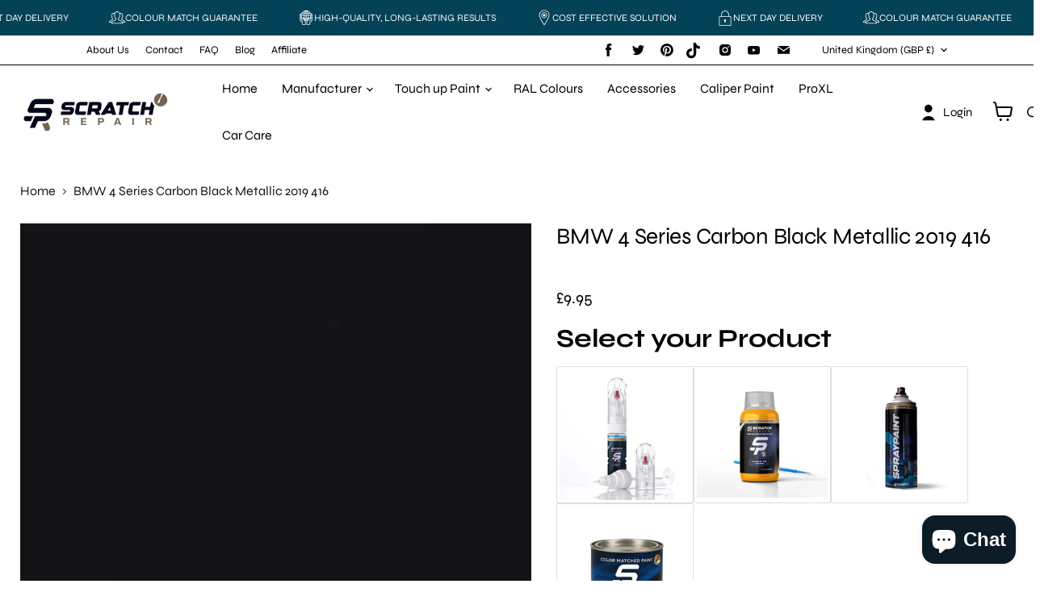

--- FILE ---
content_type: text/javascript; charset=utf-8
request_url: https://scratchrepaircar.co.uk/products/2k.js
body_size: -325
content:
{"id":8561931157654,"title":"2K","handle":"2k","description":"","published_at":"2025-12-02T15:22:43+00:00","created_at":"2025-12-02T15:22:41+00:00","vendor":"Scratch Repair","type":"","tags":[],"price":1200,"price_min":1200,"price_max":1200,"available":false,"price_varies":false,"compare_at_price":null,"compare_at_price_min":0,"compare_at_price_max":0,"compare_at_price_varies":false,"variants":[{"id":45915535835286,"title":"Default Title","option1":"Default Title","option2":null,"option3":null,"sku":null,"requires_shipping":true,"taxable":true,"featured_image":null,"available":false,"name":"2K","public_title":null,"options":["Default Title"],"price":1200,"weight":0,"compare_at_price":null,"inventory_management":"shopify","barcode":"","requires_selling_plan":false,"selling_plan_allocations":[]}],"images":[],"featured_image":null,"options":[{"name":"Title","position":1,"values":["Default Title"]}],"url":"\/products\/2k","requires_selling_plan":false,"selling_plan_groups":[]}

--- FILE ---
content_type: text/javascript; charset=utf-8
request_url: https://scratchrepaircar.co.uk/products/bmw-4-series-carbon-black-metallic-2019-416.js
body_size: 787
content:
{"id":7829313061014,"title":"BMW 4 Series Carbon Black Metallic 2019 416","handle":"bmw-4-series-carbon-black-metallic-2019-416","description":"\u003cp\u003eBMW 4 Series Carbon Black Metallic 2019 416  - The ultimate solution for restoring your vehicle's flawless finish with precision and speed. These kits are meticulously designed to seamlessly match your car's color, ensuring a seamless repair process.\u003c\/p\u003e\n\n\u003cp\u003e**Precision Color Matching:** Our advanced technology ensures an exact color match to your vehicle's paint, leaving no noticeable blemishes or inconsistencies.\n\u003cbr\u003e**Quick-Drying Formula:** Experience the convenience of rapid drying, with our formula allowing you to complete touch-up repairs in no time. Say goodbye to long waiting periods for your paint to dry.\n\u003cbr\u003e **Easy DIY Application:** Our kits are user-friendly, making it simple for anyone to achieve professional-quality results. No need for expensive body shop visits – now you can touch up minor imperfections right at home.\n\u003cbr\u003e **High-Quality Finish:** Rest assured that our paint is of the highest quality, providing a smooth and long-lasting finish that seamlessly blends with your car's original paint.\u003c\/p\u003e\n\n\u003cp\u003eCarbon Black Metallic Touch up Paint for BMW 4-SERIES 2019 Mixed , Paint Code416\u003c\/p\u003e","published_at":"2023-10-17T20:14:36+01:00","created_at":"2023-10-17T20:14:36+01:00","vendor":"BMW","type":"Paint","tags":["2019","416","BMW","Carbon","Color_Black","Make_BMW","Metallic","Model_4-SERIES"],"price":995,"price_min":995,"price_max":995,"available":true,"price_varies":false,"compare_at_price":null,"compare_at_price_min":0,"compare_at_price_max":0,"compare_at_price_varies":false,"variants":[{"id":42803833864342,"title":"Default Title","option1":"Default Title","option2":null,"option3":null,"sku":null,"requires_shipping":true,"taxable":true,"featured_image":null,"available":true,"name":"BMW 4 Series Carbon Black Metallic 2019 416","public_title":null,"options":["Default Title"],"price":995,"weight":200,"compare_at_price":null,"inventory_management":null,"barcode":null,"requires_selling_plan":false,"selling_plan_allocations":[]}],"images":["\/\/cdn.shopify.com\/s\/files\/1\/0600\/6938\/0246\/files\/sr_100951725_fff88830-f2f4-47e5-8d5c-5dec5bde4407.jpg?v=1707742719"],"featured_image":"\/\/cdn.shopify.com\/s\/files\/1\/0600\/6938\/0246\/files\/sr_100951725_fff88830-f2f4-47e5-8d5c-5dec5bde4407.jpg?v=1707742719","options":[{"name":"Title","position":1,"values":["Default Title"]}],"url":"\/products\/bmw-4-series-carbon-black-metallic-2019-416","media":[{"alt":"BMW 4 Series Carbon Black Metallic 2019 416 - Scratch Repair","id":27725819314326,"position":1,"preview_image":{"aspect_ratio":1.333,"height":225,"width":300,"src":"https:\/\/cdn.shopify.com\/s\/files\/1\/0600\/6938\/0246\/files\/sr_100951725_fff88830-f2f4-47e5-8d5c-5dec5bde4407.jpg?v=1707742719"},"aspect_ratio":1.333,"height":225,"media_type":"image","src":"https:\/\/cdn.shopify.com\/s\/files\/1\/0600\/6938\/0246\/files\/sr_100951725_fff88830-f2f4-47e5-8d5c-5dec5bde4407.jpg?v=1707742719","width":300}],"requires_selling_plan":false,"selling_plan_groups":[]}

--- FILE ---
content_type: image/svg+xml
request_url: https://cdn.shopify.com/s/files/1/0600/6938/0246/files/shipped.svg?v=1762434259
body_size: 650
content:
<svg xml:space="preserve" style="enable-background:new 0 0 512 512;" viewBox="0 0 512 512" y="0px" x="0px" xmlns:xlink="http://www.w3.org/1999/xlink" xmlns="http://www.w3.org/2000/svg" id="Layer_1" version="1.1">
<path d="M358.614,102.079H50.772c-4.722,0-8.551,3.829-8.551,8.551v179.574h25.653
	c9.445,0,17.102,7.656,17.102,17.102c0,9.445-7.658,17.102-17.102,17.102H42.221v25.653c0,4.722,3.829,8.551,8.551,8.551h316.393
	V110.63C367.165,105.908,363.336,102.079,358.614,102.079z" style="fill:#B4E66E;"></path>
<path d="M469.779,238.898H367.165v119.716h136.818v-85.512C503.983,254.212,488.669,238.898,469.779,238.898z" style="fill:#FFDC64;"></path>
<path d="M367.165,264.551h92.638c9.446,0,17.102,7.656,17.102,17.102v76.96h-109.74V264.551z" style="fill:#FFC850;"></path>
<path d="M435.574,136.284h-68.409v34.205h94.063v-8.551C461.228,147.769,449.742,136.284,435.574,136.284z" style="fill:#FFDC64;"></path>
<polygon points="469.779,238.898 452.676,170.489 367.165,170.489 367.165,238.898" style="fill:#B4E6FF;"></polygon>
<path d="M469.779,273.102h34.205v34.205h-17.102c-9.446,0-17.102-7.656-17.102-17.102V273.102z" style="fill:#F1F4FB;"></path>
<path d="M427.023,298.756c-25.772,0-48.194,14.265-59.858,35.317v24.541h127.676
	C490.624,324.877,461.902,298.756,427.023,298.756z" style="fill:#E1A546;"></path>
<path d="M476.904,320.412v38.202h17.937C493.005,343.925,486.518,330.686,476.904,320.412z" style="fill:#FFC850;"></path>
<circle r="42.756" cy="367.165" cx="427.023" style="fill:#5B5D6E;"></circle>
<path d="M401.37,196.142h57.72l-6.413-25.653h-85.511v68.409h25.653v-34.205
	C392.818,199.971,396.647,196.142,401.37,196.142z" style="fill:#9BD6FF;"></path>
<path d="M144.835,298.756c-21.593,0-40.819,10.028-53.355,25.653H67.875H42.221v25.653
	c0,4.722,3.829,8.551,8.551,8.551h316.393v-34.205H198.19C185.654,308.784,166.428,298.756,144.835,298.756z" style="fill:#A0D755;"></path>
<circle r="42.756" cy="367.165" cx="144.835" style="fill:#5B5D6E;"></circle>
<path d="M476.158,231.363l-13.259-53.035c3.625-0.77,6.345-3.986,6.345-7.839v-8.551c0-18.566-15.105-33.67-33.67-33.67h-60.392
	V110.63c0-9.136-7.432-16.568-16.568-16.568H50.772c-9.136,0-16.568,7.432-16.568,16.568V256c0,4.427,3.589,8.017,8.017,8.017
	s8.017-3.589,8.017-8.017V110.63c0-0.295,0.239-0.534,0.534-0.534h307.841c0.295,0,0.534,0.239,0.534,0.534v145.372
	c0,4.427,3.589,8.017,8.017,8.017c4.427,0,8.017-3.589,8.017-8.017v-9.088h94.569c0.007,0,0.014,0.002,0.021,0.002
	c0.007,0,0.015-0.001,0.022-0.001c11.637,0.007,21.518,7.646,24.912,18.171h-24.928c-4.427,0-8.017,3.589-8.017,8.017v17.102
	c0,13.851,11.268,25.119,25.119,25.119h9.086v35.273h-20.962c-6.886-19.882-25.787-34.205-47.982-34.205
	s-41.097,14.322-47.982,34.205h-3.86v-60.392c0-4.427-3.589-8.017-8.017-8.017c-4.427,0-8.017,3.589-8.017,8.017v60.391H192.817
	c-6.886-19.883-25.787-34.205-47.982-34.205s-41.097,14.322-47.982,34.205H50.772c-0.295,0-0.534-0.239-0.534-0.534v-17.637h34.739
	c4.427,0,8.017-3.589,8.017-8.017c0-4.427-3.589-8.017-8.017-8.017H8.017c-4.427,0-8.017,3.589-8.017,8.017
	c0,4.427,3.589,8.017,8.017,8.017h26.188v17.637c0,9.136,7.432,16.568,16.568,16.568h43.304c-0.002,0.178-0.014,0.355-0.014,0.534
	c0,27.996,22.777,50.772,50.772,50.772s50.772-22.776,50.772-50.772c0-0.18-0.012-0.356-0.014-0.534h180.67
	c-0.002,0.178-0.014,0.355-0.014,0.534c0,27.996,22.777,50.772,50.772,50.772c27.995,0,50.772-22.776,50.772-50.772
	c0-0.18-0.012-0.356-0.014-0.534h26.203c4.427,0,8.017-3.589,8.017-8.017v-85.512C512,251.99,496.423,234.448,476.158,231.363z
	 M375.182,178.505h71.235l13.094,52.376h-84.329V178.505z M435.574,144.301c9.725,0,17.637,7.912,17.637,17.637v0.534h-78.029
	v-18.171H435.574z M144.835,401.904c-19.155,0-34.739-15.583-34.739-34.739c0-19.156,15.584-34.739,34.739-34.739
	c19.155,0,34.739,15.583,34.739,34.739C179.574,386.321,163.99,401.904,144.835,401.904z M427.023,401.904
	c-19.155,0-34.739-15.583-34.739-34.739c0-19.156,15.584-34.739,34.739-34.739c19.155,0,34.739,15.583,34.739,34.739
	C461.762,386.321,446.178,401.904,427.023,401.904z M486.881,299.29c-5.01,0-9.086-4.076-9.086-9.086v-9.086h18.171v18.171H486.881z"></path>
<path d="M144.835,350.597c-9.136,0-16.568,7.432-16.568,16.568c0,9.136,7.432,16.568,16.568,16.568
	c9.136,0,16.568-7.432,16.568-16.568C161.403,358.029,153.971,350.597,144.835,350.597z"></path>
<path d="M427.023,350.597c-9.136,0-16.568,7.432-16.568,16.568c0,9.136,7.432,16.568,16.568,16.568s16.568-7.432,16.568-16.568
	C443.591,358.029,436.159,350.597,427.023,350.597z"></path>
<path d="M205.228,324.409c0,4.427,3.589,8.017,8.017,8.017H332.96c4.427,0,8.017-3.589,8.017-8.017c0-4.427-3.589-8.017-8.017-8.017
	H213.244C208.817,316.392,205.228,319.982,205.228,324.409z"></path>
<path d="M25.119,298.221h102.614c4.427,0,8.017-3.589,8.017-8.017c0-4.427-3.589-8.017-8.017-8.017H25.119
	c-4.427,0-8.017,3.589-8.017,8.017C17.102,294.632,20.692,298.221,25.119,298.221z"></path>
<path d="M267.434,173.371l-71.292,71.291l-37.087-37.087c-3.131-3.131-8.207-3.131-11.337,0c-3.131,3.131-3.131,8.206,0,11.337
	l42.756,42.756c1.565,1.566,3.617,2.348,5.668,2.348s4.103-0.782,5.668-2.348l76.96-76.96c3.131-3.131,3.131-8.206,0-11.337
	C275.641,170.241,270.564,170.241,267.434,173.371z"></path>
<g>
</g>
<g>
</g>
<g>
</g>
<g>
</g>
<g>
</g>
<g>
</g>
<g>
</g>
<g>
</g>
<g>
</g>
<g>
</g>
<g>
</g>
<g>
</g>
<g>
</g>
<g>
</g>
<g>
</g>
</svg>


--- FILE ---
content_type: text/javascript
request_url: https://scratchrepaircar.co.uk/cdn/shop/t/61/assets/custom.js?v=132037696299823978421766244119
body_size: 1144
content:
const calc=document.querySelector(".calculator.search.sticc");calc&&(calc.classList.add("is-visible"),calc.classList.remove("is-visible")),$(document).scroll(function(){var myID=document.getElementById("header_calc");myID?window.addEventListener("scroll",function(){window.scrollY>=1?myID.classList.add("top-180"):myID.classList.remove("top-180")}):console.warn('Element with ID "header_calc" not found.')}),$(document).on("click","#search",function(e){e.preventDefault();let t=$(this).prev("#license"),o=t.val().replace(/ /g,""),r=t.parents(".item");$("<div>").addClass("error");function setError(message){r.attr("data-error",message)}function toggleLoading(loading=!1){r.toggleClass("loading",loading)}o.length>=3&&o.length<=7&&(toggleLoading(!0),$.get("https://touchpoint1.jb-digitals.com/",{reg:o}).done(function(response){if(response=JSON.parse(response),response.hasOwnProperty("errors"))toggleLoading(!1),setError(response.errors[0].title);else if(response.hasOwnProperty("colour")&&response.hasOwnProperty("make")){let colour=response.colour,make=response.make,year=response.yearOfManufacture;window.location.href=`/pages/results?reg=${o}&make=${make}&color=${colour}&year=${year}`,r.attr("data-error",null)}else toggleLoading(!1),setError("No Vehicles!")}).fail(function(error,textStatus){toggleLoading(!1),console.log("Request failed: "+textStatus)}))}),function(){document.addEventListener("easysearch_init_native_search_page",function(){easysearch.saveSearchParamsNATIVE=easysearch.saveSearchParams,easysearch.saveSearchParams=function(el){return easysearch.saveSearchParamsNATIVE(el,!0)}})}(),function(){function tryAttach(){const instance=$('[data-section-type="collection"]').data("section");return instance&&typeof instance._showFiltersModal=="function"?(console.log("\u2705 Collection section instance found \u2014 attaching filter button handler."),$("[data-productgrid-trigger-filters]").off("click.custom").on("click.custom",function(e){e.preventDefault(),console.log("\u{1F4C2} Triggering theme\u2019s _showFiltersModal()..."),instance._showFiltersModal(e)}),!0):!1}let tries=0;const maxTries=20,timer=setInterval(function(){(tryAttach()||tries++>=maxTries)&&clearInterval(timer)},500)}(),function(){const INIT_FLAG="__variantWireInit__";function fmtMoney(cents){try{if(window.Shopify&&typeof Shopify.formatMoney=="function")return Shopify.formatMoney(cents,Shopify.money_format||"\xA3{{amount}}")}catch{}return"\xA3"+(Number(cents||0)/100).toFixed(2)}function initVariantWire(root=document){const forms=[...root.querySelectorAll('form[action*="/cart/add"]')];forms.length&&forms.forEach(form=>{if(form[INIT_FLAG])return;form[INIT_FLAG]=!0;const priceEl=form.closest("[data-product]")?.querySelector("[data-product-price], .product__price, .price-item--regular, .price")||form.querySelector("[data-product-price], .product__price, .price-item--regular, .price"),selectId=form.querySelector('select[name="id"]'),radios=[...form.querySelectorAll('input[type="radio"][name="Title"]')],handle=(location.pathname.match(/\/products\/([^\/\?]+)/)||[])[1];handle&&fetch(`/products/${handle}.js`).then(r=>r.json()).then(product=>{const map=Object.fromEntries((product.variants||[]).map(v=>[String(v.option1).trim(),v])),getLabel=r=>(form.querySelector(`label[for="${r.id}"]`)?.textContent||r.value||"").trim();function applyVariantByLabel(label){const v=map[String(label).trim()];if(!v)return;let idField=selectId;idField||(idField=form.querySelector('input[name="id"]'),idField||(idField=document.createElement("input"),idField.type="hidden",idField.name="id",form.appendChild(idField))),idField.value=String(v.id),idField.dispatchEvent(new Event("change",{bubbles:!0})),priceEl&&(priceEl.textContent=fmtMoney(v.price));const atcBtn=form.querySelector('[type="submit"], button[name="add"]');atcBtn&&(atcBtn.disabled=v.available===!1,atcBtn.setAttribute("aria-disabled",v.available===!1?"true":"false")),document.dispatchEvent(new CustomEvent("variant:change",{detail:{variant:v}}))}radios.forEach(radio=>{const label=getLabel(radio);radio.addEventListener("change",()=>applyVariantByLabel(label),{capture:!0})});const checked=radios.find(r=>r.checked);checked?applyVariantByLabel(getLabel(checked)):radios.length&&applyVariantByLabel(getLabel(radios[0]))}).catch(err=>console.warn("[variant-wire] failed to load product JSON",err))})}document.readyState==="loading"?document.addEventListener("DOMContentLoaded",()=>initVariantWire(document)):initVariantWire(document),document.addEventListener("shopify:section:load",e=>initVariantWire(e.target)),document.addEventListener("shopify:section:render",e=>initVariantWire(e.target))}();
//# sourceMappingURL=/cdn/shop/t/61/assets/custom.js.map?v=132037696299823978421766244119
